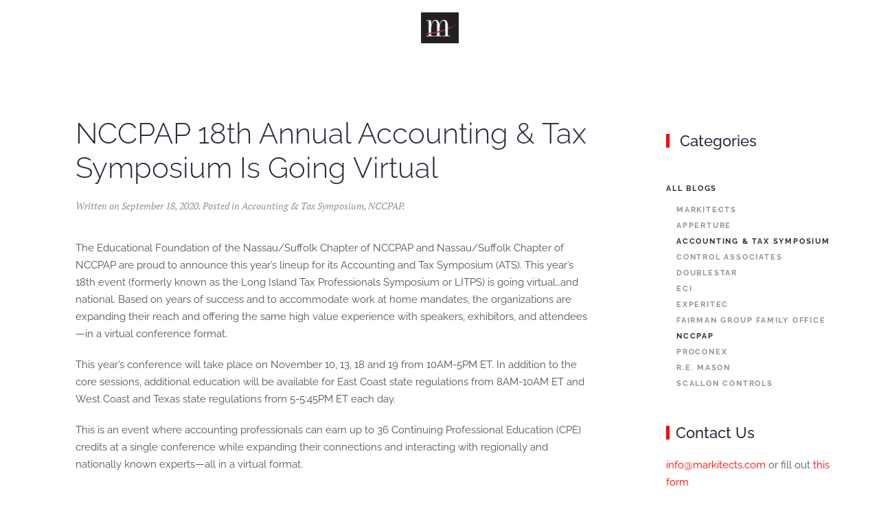

--- FILE ---
content_type: text/html; charset=UTF-8
request_url: https://www.markitects.com/nccpap-18th-annual-accounting-tax-symposium-is-going-virtual/
body_size: 10017
content:
<!DOCTYPE html>
<html lang="en-US">
    <head>
        <meta charset="UTF-8">
        <meta name="viewport" content="width=device-width, initial-scale=1">
                <meta name='robots' content='index, follow, max-image-preview:large, max-snippet:-1, max-video-preview:-1' />

	<!-- This site is optimized with the Yoast SEO plugin v26.8 - https://yoast.com/product/yoast-seo-wordpress/ -->
	<title>NCCPAP 18th Annual Accounting &amp; Tax Symposium Is Going Virtual - Markitects</title>
	<link rel="canonical" href="https://www.markitects.com/nccpap-18th-annual-accounting-tax-symposium-is-going-virtual/" />
	<meta property="og:locale" content="en_US" />
	<meta property="og:type" content="article" />
	<meta property="og:title" content="NCCPAP 18th Annual Accounting &amp; Tax Symposium Is Going Virtual - Markitects" />
	<meta property="og:description" content="The Educational Foundation of the Nassau/Suffolk Chapter of NCCPAP and Nassau/Suffolk Chapter of NCCPAP are proud to announce this year’s lineup for its Accounting and Tax Symposium (ATS). This year’s 18th event (formerly known as the Long Island Tax Professionals Symposium or LITPS) is going virtual…and national. Based on years of success and to accommodate [&hellip;]" />
	<meta property="og:url" content="https://www.markitects.com/nccpap-18th-annual-accounting-tax-symposium-is-going-virtual/" />
	<meta property="og:site_name" content="Markitects" />
	<meta property="article:publisher" content="https://www.facebook.com/markitectsinc/" />
	<meta property="article:author" content="https://www.facebook.com/markitectsinc/" />
	<meta property="article:published_time" content="2020-09-18T00:46:33+00:00" />
	<meta property="article:modified_time" content="2024-12-24T19:11:29+00:00" />
	<meta name="author" content="Markitects, Inc." />
	<meta name="twitter:card" content="summary_large_image" />
	<meta name="twitter:creator" content="@Markitects_Inc" />
	<meta name="twitter:site" content="@Markitects_Inc" />
	<meta name="twitter:label1" content="Written by" />
	<meta name="twitter:data1" content="Markitects, Inc." />
	<meta name="twitter:label2" content="Est. reading time" />
	<meta name="twitter:data2" content="1 minute" />
	<script type="application/ld+json" class="yoast-schema-graph">{"@context":"https://schema.org","@graph":[{"@type":"Article","@id":"https://www.markitects.com/nccpap-18th-annual-accounting-tax-symposium-is-going-virtual/#article","isPartOf":{"@id":"https://www.markitects.com/nccpap-18th-annual-accounting-tax-symposium-is-going-virtual/"},"author":{"name":"Markitects, Inc.","@id":"https://www.markitects.com/#/schema/person/5e065e9be25fe6554408ea653c2f6ca0"},"headline":"NCCPAP 18th Annual Accounting &#038; Tax Symposium Is Going Virtual","datePublished":"2020-09-18T00:46:33+00:00","dateModified":"2024-12-24T19:11:29+00:00","mainEntityOfPage":{"@id":"https://www.markitects.com/nccpap-18th-annual-accounting-tax-symposium-is-going-virtual/"},"wordCount":182,"publisher":{"@id":"https://www.markitects.com/#organization"},"articleSection":["Accounting &amp; Tax Symposium","NCCPAP"],"inLanguage":"en-US"},{"@type":"WebPage","@id":"https://www.markitects.com/nccpap-18th-annual-accounting-tax-symposium-is-going-virtual/","url":"https://www.markitects.com/nccpap-18th-annual-accounting-tax-symposium-is-going-virtual/","name":"NCCPAP 18th Annual Accounting & Tax Symposium Is Going Virtual - Markitects","isPartOf":{"@id":"https://www.markitects.com/#website"},"datePublished":"2020-09-18T00:46:33+00:00","dateModified":"2024-12-24T19:11:29+00:00","breadcrumb":{"@id":"https://www.markitects.com/nccpap-18th-annual-accounting-tax-symposium-is-going-virtual/#breadcrumb"},"inLanguage":"en-US","potentialAction":[{"@type":"ReadAction","target":["https://www.markitects.com/nccpap-18th-annual-accounting-tax-symposium-is-going-virtual/"]}]},{"@type":"BreadcrumbList","@id":"https://www.markitects.com/nccpap-18th-annual-accounting-tax-symposium-is-going-virtual/#breadcrumb","itemListElement":[{"@type":"ListItem","position":1,"name":"Home","item":"https://www.markitects.com/"},{"@type":"ListItem","position":2,"name":"NCCPAP 18th Annual Accounting &#038; Tax Symposium Is Going Virtual"}]},{"@type":"WebSite","@id":"https://www.markitects.com/#website","url":"https://www.markitects.com/","name":"Markitects","description":"Strategy – Creativity – Execution","publisher":{"@id":"https://www.markitects.com/#organization"},"potentialAction":[{"@type":"SearchAction","target":{"@type":"EntryPoint","urlTemplate":"https://www.markitects.com/?s={search_term_string}"},"query-input":{"@type":"PropertyValueSpecification","valueRequired":true,"valueName":"search_term_string"}}],"inLanguage":"en-US"},{"@type":"Organization","@id":"https://www.markitects.com/#organization","name":"Markitects, Inc.","url":"https://www.markitects.com/","logo":{"@type":"ImageObject","inLanguage":"en-US","@id":"https://www.markitects.com/#/schema/logo/image/","url":"https://www.markitects.com/wp-content/uploads/markitects.logo_.gif","contentUrl":"https://www.markitects.com/wp-content/uploads/markitects.logo_.gif","width":181,"height":141,"caption":"Markitects, Inc."},"image":{"@id":"https://www.markitects.com/#/schema/logo/image/"},"sameAs":["https://www.facebook.com/markitectsinc/","https://x.com/Markitects_Inc"]},{"@type":"Person","@id":"https://www.markitects.com/#/schema/person/5e065e9be25fe6554408ea653c2f6ca0","name":"Markitects, Inc.","sameAs":["https://www.facebook.com/markitectsinc/","https://x.com/Markitects_Inc"],"url":"https://www.markitects.com/author/markitects/"}]}</script>
	<!-- / Yoast SEO plugin. -->


<link rel="alternate" type="application/rss+xml" title="Markitects &raquo; Feed" href="https://www.markitects.com/feed/" />
<link rel="alternate" type="application/rss+xml" title="Markitects &raquo; Comments Feed" href="https://www.markitects.com/comments/feed/" />
<link rel="alternate" title="oEmbed (JSON)" type="application/json+oembed" href="https://www.markitects.com/wp-json/oembed/1.0/embed?url=https%3A%2F%2Fwww.markitects.com%2Fnccpap-18th-annual-accounting-tax-symposium-is-going-virtual%2F" />
<link rel="alternate" title="oEmbed (XML)" type="text/xml+oembed" href="https://www.markitects.com/wp-json/oembed/1.0/embed?url=https%3A%2F%2Fwww.markitects.com%2Fnccpap-18th-annual-accounting-tax-symposium-is-going-virtual%2F&#038;format=xml" />
<style id='wp-emoji-styles-inline-css'>

	img.wp-smiley, img.emoji {
		display: inline !important;
		border: none !important;
		box-shadow: none !important;
		height: 1em !important;
		width: 1em !important;
		margin: 0 0.07em !important;
		vertical-align: -0.1em !important;
		background: none !important;
		padding: 0 !important;
	}
/*# sourceURL=wp-emoji-styles-inline-css */
</style>
<style id='wp-block-library-inline-css'>
:root{--wp-block-synced-color:#7a00df;--wp-block-synced-color--rgb:122,0,223;--wp-bound-block-color:var(--wp-block-synced-color);--wp-editor-canvas-background:#ddd;--wp-admin-theme-color:#007cba;--wp-admin-theme-color--rgb:0,124,186;--wp-admin-theme-color-darker-10:#006ba1;--wp-admin-theme-color-darker-10--rgb:0,107,160.5;--wp-admin-theme-color-darker-20:#005a87;--wp-admin-theme-color-darker-20--rgb:0,90,135;--wp-admin-border-width-focus:2px}@media (min-resolution:192dpi){:root{--wp-admin-border-width-focus:1.5px}}.wp-element-button{cursor:pointer}:root .has-very-light-gray-background-color{background-color:#eee}:root .has-very-dark-gray-background-color{background-color:#313131}:root .has-very-light-gray-color{color:#eee}:root .has-very-dark-gray-color{color:#313131}:root .has-vivid-green-cyan-to-vivid-cyan-blue-gradient-background{background:linear-gradient(135deg,#00d084,#0693e3)}:root .has-purple-crush-gradient-background{background:linear-gradient(135deg,#34e2e4,#4721fb 50%,#ab1dfe)}:root .has-hazy-dawn-gradient-background{background:linear-gradient(135deg,#faaca8,#dad0ec)}:root .has-subdued-olive-gradient-background{background:linear-gradient(135deg,#fafae1,#67a671)}:root .has-atomic-cream-gradient-background{background:linear-gradient(135deg,#fdd79a,#004a59)}:root .has-nightshade-gradient-background{background:linear-gradient(135deg,#330968,#31cdcf)}:root .has-midnight-gradient-background{background:linear-gradient(135deg,#020381,#2874fc)}:root{--wp--preset--font-size--normal:16px;--wp--preset--font-size--huge:42px}.has-regular-font-size{font-size:1em}.has-larger-font-size{font-size:2.625em}.has-normal-font-size{font-size:var(--wp--preset--font-size--normal)}.has-huge-font-size{font-size:var(--wp--preset--font-size--huge)}.has-text-align-center{text-align:center}.has-text-align-left{text-align:left}.has-text-align-right{text-align:right}.has-fit-text{white-space:nowrap!important}#end-resizable-editor-section{display:none}.aligncenter{clear:both}.items-justified-left{justify-content:flex-start}.items-justified-center{justify-content:center}.items-justified-right{justify-content:flex-end}.items-justified-space-between{justify-content:space-between}.screen-reader-text{border:0;clip-path:inset(50%);height:1px;margin:-1px;overflow:hidden;padding:0;position:absolute;width:1px;word-wrap:normal!important}.screen-reader-text:focus{background-color:#ddd;clip-path:none;color:#444;display:block;font-size:1em;height:auto;left:5px;line-height:normal;padding:15px 23px 14px;text-decoration:none;top:5px;width:auto;z-index:100000}html :where(.has-border-color){border-style:solid}html :where([style*=border-top-color]){border-top-style:solid}html :where([style*=border-right-color]){border-right-style:solid}html :where([style*=border-bottom-color]){border-bottom-style:solid}html :where([style*=border-left-color]){border-left-style:solid}html :where([style*=border-width]){border-style:solid}html :where([style*=border-top-width]){border-top-style:solid}html :where([style*=border-right-width]){border-right-style:solid}html :where([style*=border-bottom-width]){border-bottom-style:solid}html :where([style*=border-left-width]){border-left-style:solid}html :where(img[class*=wp-image-]){height:auto;max-width:100%}:where(figure){margin:0 0 1em}html :where(.is-position-sticky){--wp-admin--admin-bar--position-offset:var(--wp-admin--admin-bar--height,0px)}@media screen and (max-width:600px){html :where(.is-position-sticky){--wp-admin--admin-bar--position-offset:0px}}

/*# sourceURL=wp-block-library-inline-css */
</style><style id='global-styles-inline-css'>
:root{--wp--preset--aspect-ratio--square: 1;--wp--preset--aspect-ratio--4-3: 4/3;--wp--preset--aspect-ratio--3-4: 3/4;--wp--preset--aspect-ratio--3-2: 3/2;--wp--preset--aspect-ratio--2-3: 2/3;--wp--preset--aspect-ratio--16-9: 16/9;--wp--preset--aspect-ratio--9-16: 9/16;--wp--preset--color--black: #000000;--wp--preset--color--cyan-bluish-gray: #abb8c3;--wp--preset--color--white: #ffffff;--wp--preset--color--pale-pink: #f78da7;--wp--preset--color--vivid-red: #cf2e2e;--wp--preset--color--luminous-vivid-orange: #ff6900;--wp--preset--color--luminous-vivid-amber: #fcb900;--wp--preset--color--light-green-cyan: #7bdcb5;--wp--preset--color--vivid-green-cyan: #00d084;--wp--preset--color--pale-cyan-blue: #8ed1fc;--wp--preset--color--vivid-cyan-blue: #0693e3;--wp--preset--color--vivid-purple: #9b51e0;--wp--preset--gradient--vivid-cyan-blue-to-vivid-purple: linear-gradient(135deg,rgb(6,147,227) 0%,rgb(155,81,224) 100%);--wp--preset--gradient--light-green-cyan-to-vivid-green-cyan: linear-gradient(135deg,rgb(122,220,180) 0%,rgb(0,208,130) 100%);--wp--preset--gradient--luminous-vivid-amber-to-luminous-vivid-orange: linear-gradient(135deg,rgb(252,185,0) 0%,rgb(255,105,0) 100%);--wp--preset--gradient--luminous-vivid-orange-to-vivid-red: linear-gradient(135deg,rgb(255,105,0) 0%,rgb(207,46,46) 100%);--wp--preset--gradient--very-light-gray-to-cyan-bluish-gray: linear-gradient(135deg,rgb(238,238,238) 0%,rgb(169,184,195) 100%);--wp--preset--gradient--cool-to-warm-spectrum: linear-gradient(135deg,rgb(74,234,220) 0%,rgb(151,120,209) 20%,rgb(207,42,186) 40%,rgb(238,44,130) 60%,rgb(251,105,98) 80%,rgb(254,248,76) 100%);--wp--preset--gradient--blush-light-purple: linear-gradient(135deg,rgb(255,206,236) 0%,rgb(152,150,240) 100%);--wp--preset--gradient--blush-bordeaux: linear-gradient(135deg,rgb(254,205,165) 0%,rgb(254,45,45) 50%,rgb(107,0,62) 100%);--wp--preset--gradient--luminous-dusk: linear-gradient(135deg,rgb(255,203,112) 0%,rgb(199,81,192) 50%,rgb(65,88,208) 100%);--wp--preset--gradient--pale-ocean: linear-gradient(135deg,rgb(255,245,203) 0%,rgb(182,227,212) 50%,rgb(51,167,181) 100%);--wp--preset--gradient--electric-grass: linear-gradient(135deg,rgb(202,248,128) 0%,rgb(113,206,126) 100%);--wp--preset--gradient--midnight: linear-gradient(135deg,rgb(2,3,129) 0%,rgb(40,116,252) 100%);--wp--preset--font-size--small: 13px;--wp--preset--font-size--medium: 20px;--wp--preset--font-size--large: 36px;--wp--preset--font-size--x-large: 42px;--wp--preset--spacing--20: 0.44rem;--wp--preset--spacing--30: 0.67rem;--wp--preset--spacing--40: 1rem;--wp--preset--spacing--50: 1.5rem;--wp--preset--spacing--60: 2.25rem;--wp--preset--spacing--70: 3.38rem;--wp--preset--spacing--80: 5.06rem;--wp--preset--shadow--natural: 6px 6px 9px rgba(0, 0, 0, 0.2);--wp--preset--shadow--deep: 12px 12px 50px rgba(0, 0, 0, 0.4);--wp--preset--shadow--sharp: 6px 6px 0px rgba(0, 0, 0, 0.2);--wp--preset--shadow--outlined: 6px 6px 0px -3px rgb(255, 255, 255), 6px 6px rgb(0, 0, 0);--wp--preset--shadow--crisp: 6px 6px 0px rgb(0, 0, 0);}:where(.is-layout-flex){gap: 0.5em;}:where(.is-layout-grid){gap: 0.5em;}body .is-layout-flex{display: flex;}.is-layout-flex{flex-wrap: wrap;align-items: center;}.is-layout-flex > :is(*, div){margin: 0;}body .is-layout-grid{display: grid;}.is-layout-grid > :is(*, div){margin: 0;}:where(.wp-block-columns.is-layout-flex){gap: 2em;}:where(.wp-block-columns.is-layout-grid){gap: 2em;}:where(.wp-block-post-template.is-layout-flex){gap: 1.25em;}:where(.wp-block-post-template.is-layout-grid){gap: 1.25em;}.has-black-color{color: var(--wp--preset--color--black) !important;}.has-cyan-bluish-gray-color{color: var(--wp--preset--color--cyan-bluish-gray) !important;}.has-white-color{color: var(--wp--preset--color--white) !important;}.has-pale-pink-color{color: var(--wp--preset--color--pale-pink) !important;}.has-vivid-red-color{color: var(--wp--preset--color--vivid-red) !important;}.has-luminous-vivid-orange-color{color: var(--wp--preset--color--luminous-vivid-orange) !important;}.has-luminous-vivid-amber-color{color: var(--wp--preset--color--luminous-vivid-amber) !important;}.has-light-green-cyan-color{color: var(--wp--preset--color--light-green-cyan) !important;}.has-vivid-green-cyan-color{color: var(--wp--preset--color--vivid-green-cyan) !important;}.has-pale-cyan-blue-color{color: var(--wp--preset--color--pale-cyan-blue) !important;}.has-vivid-cyan-blue-color{color: var(--wp--preset--color--vivid-cyan-blue) !important;}.has-vivid-purple-color{color: var(--wp--preset--color--vivid-purple) !important;}.has-black-background-color{background-color: var(--wp--preset--color--black) !important;}.has-cyan-bluish-gray-background-color{background-color: var(--wp--preset--color--cyan-bluish-gray) !important;}.has-white-background-color{background-color: var(--wp--preset--color--white) !important;}.has-pale-pink-background-color{background-color: var(--wp--preset--color--pale-pink) !important;}.has-vivid-red-background-color{background-color: var(--wp--preset--color--vivid-red) !important;}.has-luminous-vivid-orange-background-color{background-color: var(--wp--preset--color--luminous-vivid-orange) !important;}.has-luminous-vivid-amber-background-color{background-color: var(--wp--preset--color--luminous-vivid-amber) !important;}.has-light-green-cyan-background-color{background-color: var(--wp--preset--color--light-green-cyan) !important;}.has-vivid-green-cyan-background-color{background-color: var(--wp--preset--color--vivid-green-cyan) !important;}.has-pale-cyan-blue-background-color{background-color: var(--wp--preset--color--pale-cyan-blue) !important;}.has-vivid-cyan-blue-background-color{background-color: var(--wp--preset--color--vivid-cyan-blue) !important;}.has-vivid-purple-background-color{background-color: var(--wp--preset--color--vivid-purple) !important;}.has-black-border-color{border-color: var(--wp--preset--color--black) !important;}.has-cyan-bluish-gray-border-color{border-color: var(--wp--preset--color--cyan-bluish-gray) !important;}.has-white-border-color{border-color: var(--wp--preset--color--white) !important;}.has-pale-pink-border-color{border-color: var(--wp--preset--color--pale-pink) !important;}.has-vivid-red-border-color{border-color: var(--wp--preset--color--vivid-red) !important;}.has-luminous-vivid-orange-border-color{border-color: var(--wp--preset--color--luminous-vivid-orange) !important;}.has-luminous-vivid-amber-border-color{border-color: var(--wp--preset--color--luminous-vivid-amber) !important;}.has-light-green-cyan-border-color{border-color: var(--wp--preset--color--light-green-cyan) !important;}.has-vivid-green-cyan-border-color{border-color: var(--wp--preset--color--vivid-green-cyan) !important;}.has-pale-cyan-blue-border-color{border-color: var(--wp--preset--color--pale-cyan-blue) !important;}.has-vivid-cyan-blue-border-color{border-color: var(--wp--preset--color--vivid-cyan-blue) !important;}.has-vivid-purple-border-color{border-color: var(--wp--preset--color--vivid-purple) !important;}.has-vivid-cyan-blue-to-vivid-purple-gradient-background{background: var(--wp--preset--gradient--vivid-cyan-blue-to-vivid-purple) !important;}.has-light-green-cyan-to-vivid-green-cyan-gradient-background{background: var(--wp--preset--gradient--light-green-cyan-to-vivid-green-cyan) !important;}.has-luminous-vivid-amber-to-luminous-vivid-orange-gradient-background{background: var(--wp--preset--gradient--luminous-vivid-amber-to-luminous-vivid-orange) !important;}.has-luminous-vivid-orange-to-vivid-red-gradient-background{background: var(--wp--preset--gradient--luminous-vivid-orange-to-vivid-red) !important;}.has-very-light-gray-to-cyan-bluish-gray-gradient-background{background: var(--wp--preset--gradient--very-light-gray-to-cyan-bluish-gray) !important;}.has-cool-to-warm-spectrum-gradient-background{background: var(--wp--preset--gradient--cool-to-warm-spectrum) !important;}.has-blush-light-purple-gradient-background{background: var(--wp--preset--gradient--blush-light-purple) !important;}.has-blush-bordeaux-gradient-background{background: var(--wp--preset--gradient--blush-bordeaux) !important;}.has-luminous-dusk-gradient-background{background: var(--wp--preset--gradient--luminous-dusk) !important;}.has-pale-ocean-gradient-background{background: var(--wp--preset--gradient--pale-ocean) !important;}.has-electric-grass-gradient-background{background: var(--wp--preset--gradient--electric-grass) !important;}.has-midnight-gradient-background{background: var(--wp--preset--gradient--midnight) !important;}.has-small-font-size{font-size: var(--wp--preset--font-size--small) !important;}.has-medium-font-size{font-size: var(--wp--preset--font-size--medium) !important;}.has-large-font-size{font-size: var(--wp--preset--font-size--large) !important;}.has-x-large-font-size{font-size: var(--wp--preset--font-size--x-large) !important;}
/*# sourceURL=global-styles-inline-css */
</style>

<style id='classic-theme-styles-inline-css'>
/*! This file is auto-generated */
.wp-block-button__link{color:#fff;background-color:#32373c;border-radius:9999px;box-shadow:none;text-decoration:none;padding:calc(.667em + 2px) calc(1.333em + 2px);font-size:1.125em}.wp-block-file__button{background:#32373c;color:#fff;text-decoration:none}
/*# sourceURL=/wp-includes/css/classic-themes.min.css */
</style>
<link rel='stylesheet' id='gp_social_style-css' href='https://www.markitects.com/wp-content/plugins/genesispro/css/gpSocialStyle.min.css?ver=6.9' media='all' />
<style id='gp_social_style-inline-css'>
.gp_social_icons{ list-style: none !important; min-height:10px; } .gp_social_icons li{ float: left !important; margin: 0px 5px !important; } .gp_social_icons li a{ text-decoration: none; } .gp_social_icons a i { color:#1e73be; font-size:25px !important; } .gp_social_icons a:hover i { color:#809fbf }
/*# sourceURL=gp_social_style-inline-css */
</style>
<link rel='stylesheet' id='gp_fontawesome-tw_style-css' href='https://www.markitects.com/wp-content/plugins/genesispro/css/font-new-awesome.min.css?ver=6.9' media='all' />
<link rel='stylesheet' id='gp_fontawesome_style-css' href='https://www.markitects.com/wp-content/plugins/genesispro/css/font-awesome.min.css?ver=6.9' media='all' />
<link rel='stylesheet' id='wp-block-paragraph-css' href='https://www.markitects.com/wp-includes/blocks/paragraph/style.min.css?ver=6.9' media='all' />
<link href="https://www.markitects.com/wp-content/themes/yootheme-child/css/theme.1.css?ver=1767122325" rel="stylesheet">
<link href="https://www.markitects.com/wp-content/themes/yootheme/css/theme.update.css?ver=5.0.6" rel="stylesheet">
<link href="https://www.markitects.com/wp-content/themes/yootheme-child/css/custom.css?ver=5.0.6" rel="stylesheet">
<script src="https://www.markitects.com/wp-includes/js/jquery/jquery.min.js?ver=3.7.1" id="jquery-core-js"></script>
<script src="https://www.markitects.com/wp-includes/js/jquery/jquery-migrate.min.js?ver=3.4.1" id="jquery-migrate-js"></script>
<script id="gp_socialshare_script-js-extra">
var wsis = {"ajax_url":"https://www.markitects.com/wp-admin/admin-ajax.php","home_url":"https://www.markitects.com"};
//# sourceURL=gp_socialshare_script-js-extra
</script>
<script src="https://www.markitects.com/wp-content/plugins/genesispro/js/gpSocialShare.min.js?ver=6.9" id="gp_socialshare_script-js"></script>
<link rel="https://api.w.org/" href="https://www.markitects.com/wp-json/" /><link rel="alternate" title="JSON" type="application/json" href="https://www.markitects.com/wp-json/wp/v2/posts/4053" /><link rel="EditURI" type="application/rsd+xml" title="RSD" href="https://www.markitects.com/xmlrpc.php?rsd" />
<link rel='shortlink' href='https://www.markitects.com/?p=4053' />
<!-- Global site tag (gtag.js) - Google Analytics -->
<script async src="https://www.googletagmanager.com/gtag/js?id=UA-39188689-1"></script>
<script>
  window.dataLayer = window.dataLayer || [];
  function gtag(){dataLayer.push(arguments);}
  gtag('js', new Date());

  gtag('config', 'UA-39188689-1');
</script><!-- Google tag (gtag.js) -->
<script async src="https://www.googletagmanager.com/gtag/js?id=G-G4Q3RZYM2Q"></script>
<script>
  window.dataLayer = window.dataLayer || [];
  function gtag(){dataLayer.push(arguments);}
  gtag('js', new Date());

  gtag('config', 'G-G4Q3RZYM2Q');
</script><link rel="icon" href="/wp-content/uploads/favicon-3.png" sizes="any">
<link rel="apple-touch-icon" href="/wp-content/uploads/favicon-3.png"><script src="https://www.markitects.com/wp-content/themes/yootheme/vendor/assets/uikit/dist/js/uikit.min.js?ver=5.0.6"></script>
<script src="https://www.markitects.com/wp-content/themes/yootheme/vendor/assets/uikit/dist/js/uikit-icons.min.js?ver=5.0.6"></script>
<script src="https://www.markitects.com/wp-content/themes/yootheme/assets/site/js/theme.js?ver=5.0.6"></script>
<script>window.yootheme ||= {}; yootheme.theme = {"i18n":{"close":{"label":"Close","0":"yootheme"},"totop":{"label":"Back to top","0":"yootheme"},"marker":{"label":"Open","0":"yootheme"},"navbarToggleIcon":{"label":"Open menu","0":"yootheme"},"paginationPrevious":{"label":"Previous page","0":"yootheme"},"paginationNext":{"label":"Next page","0":"yootheme"},"searchIcon":{"toggle":"Open Search","submit":"Submit Search"},"slider":{"next":"Next slide","previous":"Previous slide","slideX":"Slide %s","slideLabel":"%s of %s"},"slideshow":{"next":"Next slide","previous":"Previous slide","slideX":"Slide %s","slideLabel":"%s of %s"},"lightboxPanel":{"next":"Next slide","previous":"Previous slide","slideLabel":"%s of %s","close":"Close"}}};</script>
<script src="https://www.markitects.com/wp-content/themes/yootheme-child/js/custom.js?ver=5.0.6"></script>
<link rel="icon" href="/wp-content/uploads/favicon-3.png" sizes="any">
<link rel="apple-touch-icon" href="/wp-content/uploads/favicon-3.png">
    </head>
    <body class="wp-singular post-template-default single single-post postid-4053 single-format-standard wp-theme-yootheme wp-child-theme-yootheme-child ">

        
        <div class="uk-hidden-visually uk-notification uk-notification-top-left uk-width-auto">
            <div class="uk-notification-message">
                <a href="#tm-main" class="uk-link-reset">Skip to main content</a>
            </div>
        </div>

        
        
        <div class="tm-page">

                        


<header class="tm-header-mobile uk-hidden@m">


    
        <div class="uk-navbar-container">

            <div class="uk-container uk-container-expand">
                <nav class="uk-navbar" uk-navbar="{&quot;align&quot;:&quot;left&quot;,&quot;container&quot;:&quot;.tm-header-mobile&quot;,&quot;boundary&quot;:&quot;.tm-header-mobile .uk-navbar-container&quot;}">

                    
                                        <div class="uk-navbar-center">

                                                    <a href="https://www.markitects.com/" aria-label="Back to home" class="uk-logo uk-navbar-item">
    <picture><source type="image/webp" srcset="/wp-content/uploads/yootheme/cache/f1/f1bd87f5.webp 111w" sizes="(min-width: 55px) 55px"><img src="/wp-content/uploads/yootheme/cache/2c/2cc59d3c.png" width="auto" height="45" alt="Markitects"></picture></a>                        
                        
                    </div>
                    
                    
                </nav>
            </div>

        </div>

    



</header>




<header class="tm-header uk-visible@m">




    
    
                <div uk-sticky media="@m" cls-active="uk-navbar-sticky" sel-target=".uk-navbar-container">
        
            <div class="uk-navbar-container">

                <div class="uk-container uk-container-expand">
                    <nav class="uk-navbar" uk-navbar="{&quot;align&quot;:&quot;left&quot;,&quot;container&quot;:&quot;.tm-header &gt; [uk-sticky]&quot;,&quot;boundary&quot;:&quot;.tm-header .uk-navbar-container&quot;}">

                        
                        <div class="uk-navbar-center">

                            
                                
                                <a href="https://www.markitects.com/" aria-label="Back to home" class="uk-logo uk-navbar-item">
    <picture><source type="image/webp" srcset="/wp-content/uploads/yootheme/cache/f1/f1bd87f5.webp 111w" sizes="(min-width: 55px) 55px"><img src="/wp-content/uploads/yootheme/cache/2c/2cc59d3c.png" width="auto" height="45" alt="Markitects"></picture></a>
                                
                            
                        </div>

                        
                    </nav>
                </div>

            </div>

                </div>
        
    
    






</header>

            
            
            <main id="tm-main" class="tm-main uk-section uk-section-default" uk-height-viewport="expand: true">

                                <div class="uk-container">

                    
                    <div class="uk-grid" uk-grid>
                        <div class="uk-width-expand@m">

                    
                            
                
<article id="post-4053" class="uk-article post-4053 post type-post status-publish format-standard hentry category-accounting-tax-symposium category-nccpap" typeof="Article" vocab="https://schema.org/">

    <meta property="name" content="NCCPAP 18th Annual Accounting &#038; Tax Symposium Is Going Virtual">
    <meta property="author" typeof="Person" content="Markitects, Inc.">
    <meta property="dateModified" content="2024-12-24T14:11:29-05:00">
    <meta class="uk-margin-remove-adjacent" property="datePublished" content="2020-09-18T00:46:33-04:00">

    
        <div class="uk-container uk-container-xsmall">
    
        
        <h1 property="headline" class="uk-margin-top uk-margin-remove-bottom uk-article-title">NCCPAP 18th Annual Accounting &#038; Tax Symposium Is Going Virtual</h1>
                            <p class="uk-margin-top uk-margin-remove-bottom uk-article-meta">
                Written on <time datetime="2020-09-18T00:46:33-04:00">September 18, 2020</time>.                Posted in <a href="https://www.markitects.com/articles/marketing-news/nccpap/accounting-tax-symposium/" rel="category tag">Accounting &amp; Tax Symposium</a>, <a href="https://www.markitects.com/articles/marketing-news/nccpap/" rel="category tag">NCCPAP</a>.                            </p>
                
        
                        </div>
            
            
                        <div class="uk-container uk-container-xsmall">
            
        
        
                    <div class="uk-margin-medium-top" property="text">

                
                                    
<p>The Educational Foundation of the Nassau/Suffolk Chapter of NCCPAP and Nassau/Suffolk Chapter of NCCPAP are proud to announce this year’s lineup for its Accounting and Tax Symposium (ATS). This year’s 18th event (formerly known as the Long Island Tax Professionals Symposium or LITPS) is going virtual…and national. Based on years of success and to accommodate work at home mandates, the organizations are expanding their reach and offering the same high value experience with speakers, exhibitors, and attendees—in a virtual conference format.</p>



<p>This year’s conference will take place on November 10, 13, 18 and 19 from 10AM-5PM ET. In addition to the core sessions, additional education will be available for East Coast state regulations from 8AM-10AM ET and West Coast and Texas state regulations from 5-5:45PM ET each day.</p>



<p>This is an event where accounting professionals can earn up to 36 Continuing Professional Education (CPE) credits at a single conference while expanding their connections and interacting with regionally and nationally known experts—all in a virtual format.</p>



<center><iframe width="560" height="315" src="https://www.youtube.com/embed/2cM2iiK4Tes" frameborder="0" allow="accelerometer; autoplay; clipboard-write; encrypted-media; gyroscope; picture-in-picture" allowfullscreen=""></iframe></center>



<p class="has-text-align-center"><a href="https://www.nationalats.org/home" target="_blank" rel="noreferrer noopener">Read More</a></p>
                
                
            </div>
        
        
        
                <nav class="uk-margin-medium">
            <ul class="uk-pagination uk-margin-remove-bottom">
                                <li><a href="https://www.markitects.com/markitects-featured-in-forbes-finding-the-best-venue-for-your-content/" rel="prev"><span uk-pagination-previous></span> Previous</a></li>
                                                <li class="uk-margin-auto-left"><a href="https://www.markitects.com/technology-expert-and-cpa-to-be-featured-keynote-atnccpaps-accounting-tax-symposium/" rel="next">Next <span uk-pagination-next></span></a></li>
                            </ul>
        </nav>
        
        
        </div>
    
</article>
<div class="uk-container uk-container-xsmall"></div>        
                                                </div>

                        
<aside id="tm-sidebar" class="tm-sidebar uk-width-1-4@m">
    
<div class="uk-grid uk-child-width-1-1" uk-grid>    <div>
<div class="uk-panel widget widget_text" id="text-5">

    
    			<div class="uk-panel textwidget"><h3>
<h1 class="uk-h3 uk-heading-bullet">  Categories</h3>
</div>
		
</div>
</div>    <div>
<div class="uk-panel widget widget_nav_menu" id="nav_menu-3">

    
    
<ul class="uk-nav uk-nav-default">
    
	<li class="menu-item menu-item-type-taxonomy menu-item-object-category current-post-ancestor menu-item-has-children uk-active uk-parent"><a href="https://www.markitects.com/articles/marketing-news/">All Blogs</a>
	<ul class="uk-nav-sub">

		<li class="menu-item menu-item-type-taxonomy menu-item-object-category"><a href="https://www.markitects.com/articles/marketing-news/markitects/">Markitects</a></li>
		<li class="menu-item menu-item-type-taxonomy menu-item-object-category"><a href="https://www.markitects.com/articles/marketing-news/r-e-mason/apperture/">Apperture</a></li>
		<li class="menu-item menu-item-type-taxonomy menu-item-object-category current-post-ancestor current-menu-parent current-post-parent uk-active"><a href="https://www.markitects.com/articles/marketing-news/nccpap/accounting-tax-symposium/">Accounting &amp; Tax Symposium</a></li>
		<li class="menu-item menu-item-type-taxonomy menu-item-object-category"><a href="https://www.markitects.com/articles/marketing-news/control-associates/">Control Associates</a></li>
		<li class="menu-item menu-item-type-taxonomy menu-item-object-category"><a href="https://www.markitects.com/articles/marketing-news/doublestar/">DoubleStar</a></li>
		<li class="menu-item menu-item-type-taxonomy menu-item-object-category"><a href="https://www.markitects.com/articles/marketing-news/eci/">ECI</a></li>
		<li class="menu-item menu-item-type-taxonomy menu-item-object-category"><a href="https://www.markitects.com/articles/marketing-news/experitec/">Experitec</a></li>
		<li class="menu-item menu-item-type-taxonomy menu-item-object-category"><a href="https://www.markitects.com/articles/marketing-news/fairman-group-family-office/">Fairman Group Family Office</a></li>
		<li class="menu-item menu-item-type-taxonomy menu-item-object-category current-post-ancestor current-menu-parent current-post-parent uk-active"><a href="https://www.markitects.com/articles/marketing-news/nccpap/">NCCPAP</a></li>
		<li class="menu-item menu-item-type-taxonomy menu-item-object-category"><a href="https://www.markitects.com/articles/marketing-news/proconex/">Proconex</a></li>
		<li class="menu-item menu-item-type-taxonomy menu-item-object-category"><a href="https://www.markitects.com/articles/marketing-news/r-e-mason/">R.E. Mason</a></li>
		<li class="menu-item menu-item-type-taxonomy menu-item-object-category"><a href="https://www.markitects.com/articles/marketing-news/scallon-controls/">Scallon Controls</a></li></ul></li></ul>

</div>
</div>    <div>
<div class="uk-panel widget widget_text" id="text-6">

    
    			<div class="uk-panel textwidget"><h1 class="uk-h3 uk-heading-bullet">Contact Us</h1>
<p><a href="mailto:info@markitects.com">info@markitects.com</a> or fill out <a href="/contact/">this form</a></p>
</div>
		
</div>
</div></div></aside>

                    </div>
                     
                </div>
                
            </main>

            
                        <footer>
                <!-- Builder #footer -->
<div class="uk-section-default uk-section">
    
        
        
        
            
                                <div class="uk-container">                
                    
<div class="uk-grid-margin uk-grid tm-grid-expand uk-child-width-1-1">
    
        
<div class="uk-width-1-1@m">
    
        
            
            
            
                
                    
<h1>
    
        
                    <h5 style="text-align: center;">Markitects, Inc.</h5>
<hr class="uk-divider-icon" />        
        
    
</h1><div><ul class="uk-subnav uk-flex-inline"></div><div class="uk-panel uk-margin"><p style="text-align: center;">Above the Historic Anthony Wayne Movie Theater</p>
<p style="text-align: center;">107 W. Lancaster Avenue, Suite 203</p>
<p style="text-align: center;">Wayne, PA 19087</p>
<p style="text-align: center;"><a href="tel:6106872200">610.687.2200</a></p></div>
                
            
        
    
</div>
    
</div>
                                </div>                
            
        
    
</div>            </footer>
            
        </div>

        
        <script type="speculationrules">
{"prefetch":[{"source":"document","where":{"and":[{"href_matches":"/*"},{"not":{"href_matches":["/wp-*.php","/wp-admin/*","/wp-content/uploads/*","/wp-content/*","/wp-content/plugins/*","/wp-content/themes/yootheme-child/*","/wp-content/themes/yootheme/*","/*\\?(.+)"]}},{"not":{"selector_matches":"a[rel~=\"nofollow\"]"}},{"not":{"selector_matches":".no-prefetch, .no-prefetch a"}}]},"eagerness":"conservative"}]}
</script>
<script id="wp-emoji-settings" type="application/json">
{"baseUrl":"https://s.w.org/images/core/emoji/17.0.2/72x72/","ext":".png","svgUrl":"https://s.w.org/images/core/emoji/17.0.2/svg/","svgExt":".svg","source":{"concatemoji":"https://www.markitects.com/wp-includes/js/wp-emoji-release.min.js?ver=6.9"}}
</script>
<script type="module">
/*! This file is auto-generated */
const a=JSON.parse(document.getElementById("wp-emoji-settings").textContent),o=(window._wpemojiSettings=a,"wpEmojiSettingsSupports"),s=["flag","emoji"];function i(e){try{var t={supportTests:e,timestamp:(new Date).valueOf()};sessionStorage.setItem(o,JSON.stringify(t))}catch(e){}}function c(e,t,n){e.clearRect(0,0,e.canvas.width,e.canvas.height),e.fillText(t,0,0);t=new Uint32Array(e.getImageData(0,0,e.canvas.width,e.canvas.height).data);e.clearRect(0,0,e.canvas.width,e.canvas.height),e.fillText(n,0,0);const a=new Uint32Array(e.getImageData(0,0,e.canvas.width,e.canvas.height).data);return t.every((e,t)=>e===a[t])}function p(e,t){e.clearRect(0,0,e.canvas.width,e.canvas.height),e.fillText(t,0,0);var n=e.getImageData(16,16,1,1);for(let e=0;e<n.data.length;e++)if(0!==n.data[e])return!1;return!0}function u(e,t,n,a){switch(t){case"flag":return n(e,"\ud83c\udff3\ufe0f\u200d\u26a7\ufe0f","\ud83c\udff3\ufe0f\u200b\u26a7\ufe0f")?!1:!n(e,"\ud83c\udde8\ud83c\uddf6","\ud83c\udde8\u200b\ud83c\uddf6")&&!n(e,"\ud83c\udff4\udb40\udc67\udb40\udc62\udb40\udc65\udb40\udc6e\udb40\udc67\udb40\udc7f","\ud83c\udff4\u200b\udb40\udc67\u200b\udb40\udc62\u200b\udb40\udc65\u200b\udb40\udc6e\u200b\udb40\udc67\u200b\udb40\udc7f");case"emoji":return!a(e,"\ud83e\u1fac8")}return!1}function f(e,t,n,a){let r;const o=(r="undefined"!=typeof WorkerGlobalScope&&self instanceof WorkerGlobalScope?new OffscreenCanvas(300,150):document.createElement("canvas")).getContext("2d",{willReadFrequently:!0}),s=(o.textBaseline="top",o.font="600 32px Arial",{});return e.forEach(e=>{s[e]=t(o,e,n,a)}),s}function r(e){var t=document.createElement("script");t.src=e,t.defer=!0,document.head.appendChild(t)}a.supports={everything:!0,everythingExceptFlag:!0},new Promise(t=>{let n=function(){try{var e=JSON.parse(sessionStorage.getItem(o));if("object"==typeof e&&"number"==typeof e.timestamp&&(new Date).valueOf()<e.timestamp+604800&&"object"==typeof e.supportTests)return e.supportTests}catch(e){}return null}();if(!n){if("undefined"!=typeof Worker&&"undefined"!=typeof OffscreenCanvas&&"undefined"!=typeof URL&&URL.createObjectURL&&"undefined"!=typeof Blob)try{var e="postMessage("+f.toString()+"("+[JSON.stringify(s),u.toString(),c.toString(),p.toString()].join(",")+"));",a=new Blob([e],{type:"text/javascript"});const r=new Worker(URL.createObjectURL(a),{name:"wpTestEmojiSupports"});return void(r.onmessage=e=>{i(n=e.data),r.terminate(),t(n)})}catch(e){}i(n=f(s,u,c,p))}t(n)}).then(e=>{for(const n in e)a.supports[n]=e[n],a.supports.everything=a.supports.everything&&a.supports[n],"flag"!==n&&(a.supports.everythingExceptFlag=a.supports.everythingExceptFlag&&a.supports[n]);var t;a.supports.everythingExceptFlag=a.supports.everythingExceptFlag&&!a.supports.flag,a.supports.everything||((t=a.source||{}).concatemoji?r(t.concatemoji):t.wpemoji&&t.twemoji&&(r(t.twemoji),r(t.wpemoji)))});
//# sourceURL=https://www.markitects.com/wp-includes/js/wp-emoji-loader.min.js
</script>
    </body>
</html>
